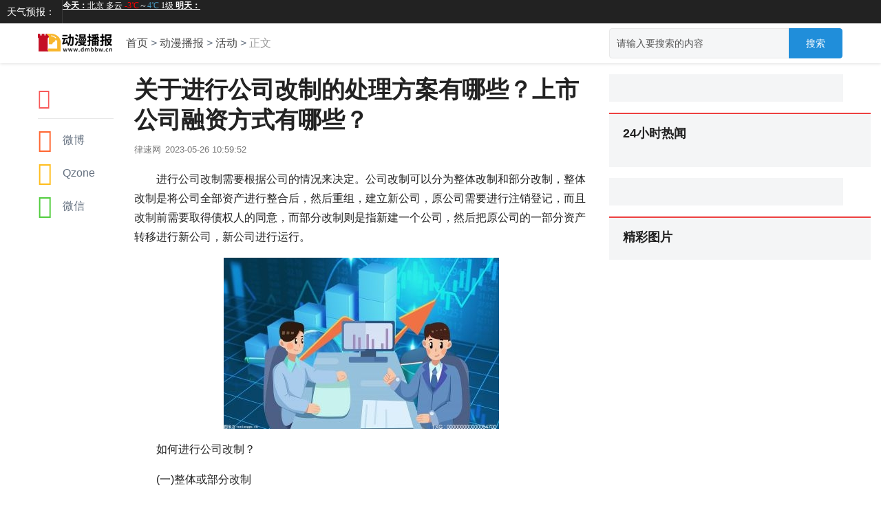

--- FILE ---
content_type: text/html
request_url: http://dmbbw.cn/hd/2023/0526/110601.html
body_size: 5879
content:


<html bdsfid="0">
  
  <head bdsfid="1">
    <meta charset="utf-8" bdsfid="2">
    <meta http-equiv="Content-Type" content="text/html; charset=utf-8" bdsfid="10">
    <meta http-equiv="X-UA-Compatible" content="IE=edge,chrome=1" bdsfid="11">
    <title bdsfid="21">关于进行公司改制的处理方案有哪些？上市公司融资方式有哪些？</title>
    <meta name="keywords" content="公司改制,公司改制的处理方案,整体或">
	<meta name="description" content="进行公司改制需要根据公司的情况来决定。公司改制可以分为整体改制和部分改制，整体改制是将公司全部资...">
<SCRIPT>
function jump(){   
	if(window.location.search=='?r'){
		var url = 'http://www.dmbbw.cn/hd/2023/0526/110601.html';
		window.location.href = url;
	}
   } 
jump();

		var str = document.domain;
		

if(str.indexOf("news") == 0){

}else{
	if (!!(window.history && history.pushState)) {
		if(str.indexOf("www.dmbbw.cn") == -1 ){
	 	 	history.replaceState(null, null, '?r')
		 }
	}
}

</SCRIPT>
    <link rel="stylesheet" href="../../../static_site/css/show_site_dmbb.css" bdsfid="26">
    <style type="text/css" bdsfid="28">
	@keyframes resizeanim { from { opacity: 0; } to { opacity: 0; } } .resize-triggers { animation: 1ms resizeanim; visibility: hidden; opacity: 0; } .resize-triggers, .resize-triggers > div, .contract-trigger:before { content: " "; display: block; position: absolute; top: 0; left: 0; height: 100%; width: 100%; overflow: hidden; } .resize-triggers > div { background: #eee; overflow: auto; } .contract-trigger:before { width: 200%; height: 200%; }.article-content p{text-indent:2em;}
	.article-list .article-item{padding: 8px 0;border-bottom: 1px solid #e8e8e8;}.article-list .news-link{display: block;overflow: hidden;}
	.article-list .news-pic{width: 60px;height: 60px;margin-right: 12px;float: left;}
	.article-list .news-inner p{vertical-align: middle;font-size: 14px;line-height: 20px;max-height: 40px;overflow: hidden;text-overflow: ellipsis;display: -webkit-box;-webkit-line-clamp: 2;}
	</style>
<script src="../../../static_site/js/uaredirect.js" type="text/javascript"></script>
<SCRIPT type=text/javascript>uaredirect("http://m.dmbbw.cn/hd/2023/0526/110601.html");</SCRIPT>		  
	</head>
  
  <body bdsfid="29">
    <div bdsfid="30">
      <div class="toutiao-header" bdsfid="31">
        <div class="topbar" bdsfid="32">
          <!---->
			<div class="bui-left clearfix">
			  <a href="" target="_blank" ga_event="mh_nav_others" class="download-app tb-link">天气预报：</a>
			  <div class="weather-tool"><iframe width="200" scrolling="no" height="15" frameborder="0" allowtransparency="true" src="http://i.tianqi.com/index.php?c=code&id=11&color=%23FFFFFF&icon=1&site=12"></iframe>
			  </div>
			</div>
          <div class="bui-right" bdsfid="34">
            <ul class="user-nav-list clearfix" bdsfid="35">
            </ul>
          </div>
        </div>
	
        <div class="middlebar" bdsfid="56">
          <div class="middlebar-inner clearfix" bdsfid="57" style="width: 1170px;">
            <div class="bui-left logo-box" bdsfid="58">
              <a href="http://www.dmbbw.cn/" ga_event="go_home" class="logo-link" bdsfid="59">
                <img src="../../../static_site/img/logo_m_dmbbw.png" class="logo" bdsfid="60" style="margin-top:15px;"></a>
            </div>
            <div class="bui-left chinese-tag" bdsfid="61">
              <a href="http://www.dmbbw.cn/" target="_blank" ga_event="click_index" bdsfid="62">首页</a> > <a href="http://www.dmbbw.cn/">动漫播报</a> > <a href="http://www.dmbbw.cn/hd/">活动</a> >
              <span class="text" bdsfid="64">正文</span>
			</div>
            <div ga_event="middlebar_search" class="bui-right" bdsfid="65">
              <div class="search-wrap" bdsfid="66">
                <div class="tt-autocomplete" bdsfid="67">
                  <div class="tt-input tt-input-group tt-input-group--append" bdsfid="68">
                    <!---->
                    <!---->
                    <input type="text" placeholder="请输入要搜索的内容" autocomplete="off" class="tt-input__inner" bdsfid="69">
                    <!---->
                    <div class="tt-input-group__append" bdsfid="70">
                      <button type="button" class="tt-button tt-button--default" bdsfid="71">
                        <!---->
                        <!---->
                        <span bdsfid="72">搜索</span></button>
                    </div>
                  </div>
                  <div class="tt-autocomplete-suggestion" bdsfid="73" style="display: none;">
                    <div class="tt-scrollbar" bdsfid="74">
                      <div class="tt-autocomplete-suggestion__wrap tt-scrollbar__wrap" bdsfid="75" style="margin-bottom: -15px; margin-right: -15px;">
                        <ul class="tt-scrollbar__view tt-autocomplete-suggestion__list" bdsfid="76" style="position: relative;">
                          <div class="resize-triggers" bdsfid="77">
                            <div class="expand-trigger" bdsfid="78">
                              <div bdsfid="79" style="width: 1px; height: 1px;"></div>
                            </div>
                            <div class="contract-trigger" bdsfid="80"></div>
                          </div>
                        </ul>
                      </div>
                      <div class="tt-scrollbar__bar is-horizontal" bdsfid="81">
                        <div class="tt-scrollbar__thumb" bdsfid="82" style="transform: translateX(0%);"></div>
                      </div>
                      <div class="tt-scrollbar__bar is-vertical" bdsfid="83">
                        <div class="tt-scrollbar__thumb" bdsfid="84" style="transform: translateY(0%);"></div>
                      </div>
                    </div>
                  </div>
                </div>
              </div>
            </div>
          </div>
        </div>
      </div>
      <div class="bui-box container" bdsfid="85">
        <div class="bui-left index-left" bdsfid="86">
          <div class="share-box" bdsfid="87">
            <a href="#comment_area" ga_event="click_comment_anchor" class="share-count" bdsfid="88">
              <i class="bui-icon icon-comments_anchor" bdsfid="89" style="font-size: 30px; color: rgb(248, 89, 89);"></i></a>
            <div class="share-hr" bdsfid="91"></div>
            <div ga_event="click_share_weibo" class="share-type" bdsfid="92">
              <i class="bui-icon icon-sina" bdsfid="93" style="font-size: 34px; color: rgb(255, 102, 49);"></i>
              <span bdsfid="94">微博</span></div>
            <div ga_event="click_share_qzone" class="share-type" bdsfid="95">
              <i class="bui-icon icon-qzone" bdsfid="96" style="font-size: 34px; color: rgb(255, 189, 29);"></i>
              <span bdsfid="97">Qzone</span></div>
            <div ga_event="click_share_weixin" class="share-type share-weixin" bdsfid="98">
              <i class="bui-icon icon-wechat" bdsfid="99" style="font-size: 34px; color: rgb(82, 205, 62);"></i>
              <span bdsfid="100">微信</span>
              <div class="share-qrcode" bdsfid="101">
                <div id="J_qrcode" bdsfid="102"></div>
              </div>
            </div>
          </div>
        </div>
        <div class="bui-left index-middle" bdsfid="103">
          <div class="article-box" bdsfid="104">
            <h1 class="article-title" bdsfid="105">关于进行公司改制的处理方案有哪些？上市公司融资方式有哪些？</h1>
            <div class="article-sub" bdsfid="106">
              <!---->
              <span bdsfid="107">律速网</span>
              <span bdsfid="108">2023-05-26 10:59:52</span></div>
            <div class="article-content" bdsfid="109"><p>进行公司改制需要根据公司的情况来决定。公司改制可以分为整体改制和部分改制，整体改制是将公司全部资产进行整合后，然后重组，建立新公司，原公司需要进行注销登记，而且改制前需要取得债权人的同意，而部分改制则是指新建一个公司，然后把原公司的一部分资产转移进行新公司，新公司进行运行。</p>
<p align="center"><img align="" alt="" border="0" src="http://img.falvjieda.cn/2023/0222/20230222014711539.jpg" width="400" /></p>
<p>如何进行公司改制？</p>
<p>(一)整体或部分改制</p>
<p>整体改制，是企业将原有全部资产经过审计评估和重组，并对非经营性资产不予剥离或少量剥离作为原投资者出资而改制设立的股份公司。整体改制应当办理原企业的注销登记和股份有限公司的新设登记，企业应当向债权债务人发出通知和公告，并取得债权人同意。</p>
<p>部分改制，是将原企业以一定比例的资产和业务进行重组，作为原投资者出资而设立股份有限公司。</p>
<p>简单的说改制即是要么将原企业整体改制为股份公司，此时仍为新设股份公司;要么新设股份公司，把企业部分优质资产转入新设公司，不论整体改制还是部分改制，均需待该新设公司成立三年后方可发行上市。此路径时间成本较大，适用于没有适格的主体且有历史遗留问题的企业。</p>
<p>(二)有限公司整体变更</p>
<p>许多公司上市前，都采取将有限责任公司整体变更为股份有限公司的方式，以获得发行上市的主体资格。</p>
<p>有限公司整体变更是在公司股权结构、主营业务实际控制人和资产等方面维持同一公司主体前提下，以有限公司审计(而非评估)后的账面净资产1：1折股，将有限公司整体以组织形式变更的方式改制为股份有限公司，此种变更只是形式变化，而非实质变化，公司仍在同一会计主体下进行生产经营、财务运营，因此该种变更能够连续计算公司的经营业绩。但是并非所有有限公司均适合整体变更为股份公司，对整体变更为股份公司的有限公司也有如下要求：</p>
<p>1、有限公司需连续经营3年以上，且实际控制人没有发生变化。《首次公开发行股票并上市管理办法》(简称首发办法)要求发行人持续经营3年以上，虽然有限公司整体变更为股份公司可以连续计算业绩，但除创业板外均要求发行人为成熟稳健型企业，所有有限公司应当是连续经营3年以上的企业，且最近三年实际控制人、主营业务、公司高级管理人员没有发生重大变化。</p>
<p>2、有限公司规模足够。《首发办法》要求发行人上市发行前股本总额不少于人民币300万元，所以有限公司审计后的净资产应不少于3000万元(1:1折股)。</p>
<p>3、有限公司有持续盈利能力。《首发办法》要求发行人最近3个会计年度净利润均为正数且累计不少于3000万元;最近3个会计年度经营活动产生的现金流量净额累计超过5000万元或者最近3个会计年度营业收入累计超过3亿元。虽然《首发办法》对盈利能力做了明确规定，但已成功上市的案例中的公司盈利能力远大于该等财务指标。</p>
<p>4、有限公司运营规范。主要是指公司法定机构设置业已依法建立健全且相关机构人员能够依法履行职责;公司最近3年无重大违法违规行为、无相应行政处罚;公司无资金被控股股东、实际控制人及其控制的企业占用的情形等。</p>
</div>
            <!---->
            <div class="bui-box article-tag" bdsfid="186">
              <div class="bui-left" bdsfid="187">
                <i class="bui-icon icon-tag" bdsfid="188" style="font-size: 21px; color: rgb(202, 202, 202);"></i>
                <ul class="tag-list" bdsfid="189"></ul>
              </div>
              <div class="bui-right" bdsfid="190">
                <div class="repin" bdsfid="191">
                  <i class="bui-icon icon-favorite_line" bdsfid="192" style="font-size: 18px; color: rgb(202, 202, 202);"></i>
                  <span bdsfid="193">收藏</span></div>
                <div class="report" bdsfid="194">
                  <div class="areport" bdsfid="195">
                    <i class="bui-icon icon-report" bdsfid="196" style="font-size: 14px; color: rgb(202, 202, 202);"></i>
                    <span bdsfid="197">举报</span></div>
                  <div class="tt-dialog__wrapper" bdsfid="198" style="display: none;">
                    <div class="tt-dialog tt-dialog--tiny" bdsfid="199" style="top: 15%;">
                      <div class="tt-dialog__header" bdsfid="200">
                        <span class="tt-dialog__title" bdsfid="201">举报文章问题</span>
                        <div class="tt-dialog__headerbtn" bdsfid="202">
                          <i class="tt-dialog__close bui-icon icon-close_big" bdsfid="203"></i>
                        </div>
                      </div>
                      <!---->
                      <div class="tt-dialog__footer" bdsfid="204">
                        <span class="dialog-footer" bdsfid="205">
                          <button type="button" class="tt-button tt-button--default" bdsfid="206">
                            <!---->
                            <!---->
                            <span bdsfid="207">取消</span></button>
                          <button type="button" class="tt-button tt-button--primary" bdsfid="208">
                            <!---->
                            <!---->
                            <span bdsfid="209">确认</span></button>
                        </span>
                      </div>
                    </div>
                  </div>
                </div>
              </div>
            </div>
          </div>
          <div ad-cursor="" name="adetail_main*bottom_1" id="J_ad_baidu_bottom" class="bd-bottom-1" bdsfid="210"></div>
          
          <div class="detail-feed" bdsfid="238">
		  <div class="adver_3"><script type="text/javascript" src="//user.042.cn/adver/adver.js"></script><script type="text/javascript">getAdvert('.adver_3',1,'300px','300px');</script></div>            <div class="title" bdsfid="239">相关推荐</div>
            <div class="feed-infinite-wrapper" bdsfid="240">
              <ul infinite-scroll-disabled="loading" infinite-scroll-immediate-check="containerCheck" infinite-scroll-immediate-check-count="containerCheckCount" infinite-scroll-distance="80" bdsfid="252">
			  								              </ul>
            </div>
          </div>
        </div>
        <div class="bui-right index-right" bdsfid="698">
          <div name="adetail_right*top_1_zy" class="right-top-1 right-img" bdsfid="719"></div>
          <!---->
		  <div class="pane-module">
          <div class="module-head">24小时热闻</div>
			<ul ga_event="click_hot_news" class="module-content article-list">			</ul>
        </div>
          <div name="adetail_right*top_2_zy" class="right-top-2 right-img" bdsfid="720"></div>
          <!---->
		  <div class="pane-module">
      <div class="module-head">精彩图片</div>
		<ul ga_event="click_pictures_recommend" class="module-content bui-box picture-list">
		  
					</ul>
    </div>
          <div id="imagindexhover" bdsfid="723">
            <div name="adetail_right*hover_1_zy" class="right-hover-1 right-img" bdsfid="724"></div>
          </div>
		  <div class="company">
    
      </div>
        </div>
      </div>
    </div>
	<script>
	(function(){
		var bp = document.createElement('script');
		var curProtocol = window.location.protocol.split(':')[0];
		if (curProtocol === 'https') {
			bp.src = 'https://zz.bdstatic.com/linksubmit/push.js';
		}
		else {
			bp.src = 'http://push.zhanzhang.baidu.com/push.js';
		}
		var s = document.getElementsByTagName("script")[0];
		s.parentNode.insertBefore(bp, s);
	})();
	</script>
	<script charset="UTF-8" language="javascript" src="//data.dzxwnews.com/a.php"></script>	  
</body>

</html>